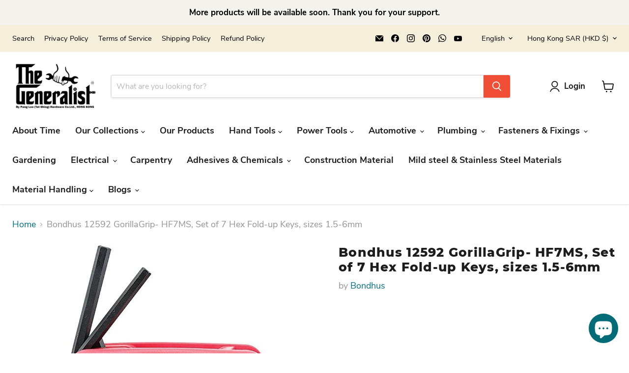

--- FILE ---
content_type: text/javascript; charset=utf-8
request_url: https://www.thegeneralisthk.com/products/bondhus-12592.js
body_size: 1044
content:
{"id":7774907596951,"title":"Bondhus 12592 GorillaGrip- HF7MS, Set of 7 Hex Fold-up Keys, sizes 1.5-6mm","handle":"bondhus-12592","description":"\u003cp\u003e\u003ciframe width=\"560\" height=\"315\" src=\"https:\/\/www.youtube.com\/embed\/bzMTVxmv4p0\" title=\"YouTube video player\" frameborder=\"0\" allow=\"accelerometer; autoplay; clipboard-write; encrypted-media; gyroscope; picture-in-picture\" allowfullscreen=\"\"\u003e\u003c\/iframe\u003e\u003c\/p\u003e\n\u003cul class=\"a-unordered-list a-vertical a-spacing-none\"\u003e\n\u003cli class=\"a-spacing-small\"\u003e\u003cspan class=\"a-list-item a-size-base\"\u003e\u003cspan\u003eMade in the USA\u003c\/span\u003e\u003c\/span\u003e\u003c\/li\u003e\n\u003cli class=\"a-spacing-small\"\u003e\u003cspan class=\"a-list-item a-size-base\"\u003eHex sizes 1.5, 2, 2.5, 3, 4, 5, and 6mm\u003c\/span\u003e\u003c\/li\u003e\n\u003cli class=\"a-spacing-small\"\u003e\u003cspan class=\"a-list-item a-size-base\"\u003eThe color-coded GorillaGrip fold-up handle is 40% stronger than steel handles\u003c\/span\u003e\u003c\/li\u003e\n\u003cli class=\"a-spacing-small\"\u003e\u003cspan class=\"a-list-item a-size-base\"\u003eTools are with Bondhus proprietary Protanium steel and are up to 20% stronger than competitor tools\u003c\/span\u003e\u003c\/li\u003e\n\u003cli class=\"a-spacing-small\"\u003e\u003cspan class=\"a-list-item a-size-base\"\u003eProGuard Finish is 5 times more effective than the next leading brand in preventing rust, protecting your investment over time\u003c\/span\u003e\u003c\/li\u003e\n\u003c\/ul\u003e\n\u003cp\u003e\u003cstrong\u003e\u003cspan class=\"a-list-item a-size-base\"\u003eFeatures:\u003c\/span\u003e\u003c\/strong\u003e\u003c\/p\u003e\n\u003cp\u003e\u003cspan class=\"a-list-item a-size-base\"\u003e• Chamfered tool tips eliminate burrs and help tools seat in screws\u003cbr\u003e• World’s strongest handle\u003cbr\u003e• Speed-Wrench feature\u003cbr\u003e• Tools open from both the top and bottom\u003cbr\u003e• Molded-in 90° stop\u003cbr\u003e• Individual spacers between tools\u003c\/span\u003e\u003c\/p\u003e","published_at":"2022-09-13T21:28:37+08:00","created_at":"2022-09-13T14:43:35+08:00","vendor":"Bondhus","type":"Tool Keys","tags":[],"price":7000,"price_min":7000,"price_max":7000,"available":true,"price_varies":false,"compare_at_price":null,"compare_at_price_min":0,"compare_at_price_max":0,"compare_at_price_varies":false,"variants":[{"id":42515935789207,"title":"Default Title","option1":"Default Title","option2":null,"option3":null,"sku":"Bondhus-HF7MS","requires_shipping":true,"taxable":false,"featured_image":null,"available":true,"name":"Bondhus 12592 GorillaGrip- HF7MS, Set of 7 Hex Fold-up Keys, sizes 1.5-6mm","public_title":null,"options":["Default Title"],"price":7000,"weight":136,"compare_at_price":null,"inventory_management":null,"barcode":"037231125929","requires_selling_plan":false,"selling_plan_allocations":[]}],"images":["\/\/cdn.shopify.com\/s\/files\/1\/0497\/8121\/1287\/products\/R1.jpg?v=1663075395","\/\/cdn.shopify.com\/s\/files\/1\/0497\/8121\/1287\/products\/f753c3a75140ef4445b7e6826161c842_383a1ef6-811d-49e4-bae7-689a55a2110c.png?v=1663075627","\/\/cdn.shopify.com\/s\/files\/1\/0497\/8121\/1287\/products\/3_e24c185b-c52c-48c3-b447-0879eae84d63.png?v=1663076180"],"featured_image":"\/\/cdn.shopify.com\/s\/files\/1\/0497\/8121\/1287\/products\/R1.jpg?v=1663075395","options":[{"name":"Title","position":1,"values":["Default Title"]}],"url":"\/products\/bondhus-12592","media":[{"alt":null,"id":29670708773015,"position":1,"preview_image":{"aspect_ratio":0.86,"height":1163,"width":1000,"src":"https:\/\/cdn.shopify.com\/s\/files\/1\/0497\/8121\/1287\/products\/R1.jpg?v=1663075395"},"aspect_ratio":0.86,"height":1163,"media_type":"image","src":"https:\/\/cdn.shopify.com\/s\/files\/1\/0497\/8121\/1287\/products\/R1.jpg?v=1663075395","width":1000},{"alt":null,"id":29670740525207,"position":2,"preview_image":{"aspect_ratio":2.055,"height":886,"width":1821,"src":"https:\/\/cdn.shopify.com\/s\/files\/1\/0497\/8121\/1287\/products\/f753c3a75140ef4445b7e6826161c842_383a1ef6-811d-49e4-bae7-689a55a2110c.png?v=1663075627"},"aspect_ratio":2.055,"height":886,"media_type":"image","src":"https:\/\/cdn.shopify.com\/s\/files\/1\/0497\/8121\/1287\/products\/f753c3a75140ef4445b7e6826161c842_383a1ef6-811d-49e4-bae7-689a55a2110c.png?v=1663075627","width":1821},{"alt":null,"id":29671020200087,"position":3,"preview_image":{"aspect_ratio":2.041,"height":627,"width":1280,"src":"https:\/\/cdn.shopify.com\/s\/files\/1\/0497\/8121\/1287\/products\/3_e24c185b-c52c-48c3-b447-0879eae84d63.png?v=1663076180"},"aspect_ratio":2.041,"height":627,"media_type":"image","src":"https:\/\/cdn.shopify.com\/s\/files\/1\/0497\/8121\/1287\/products\/3_e24c185b-c52c-48c3-b447-0879eae84d63.png?v=1663076180","width":1280}],"requires_selling_plan":false,"selling_plan_groups":[]}